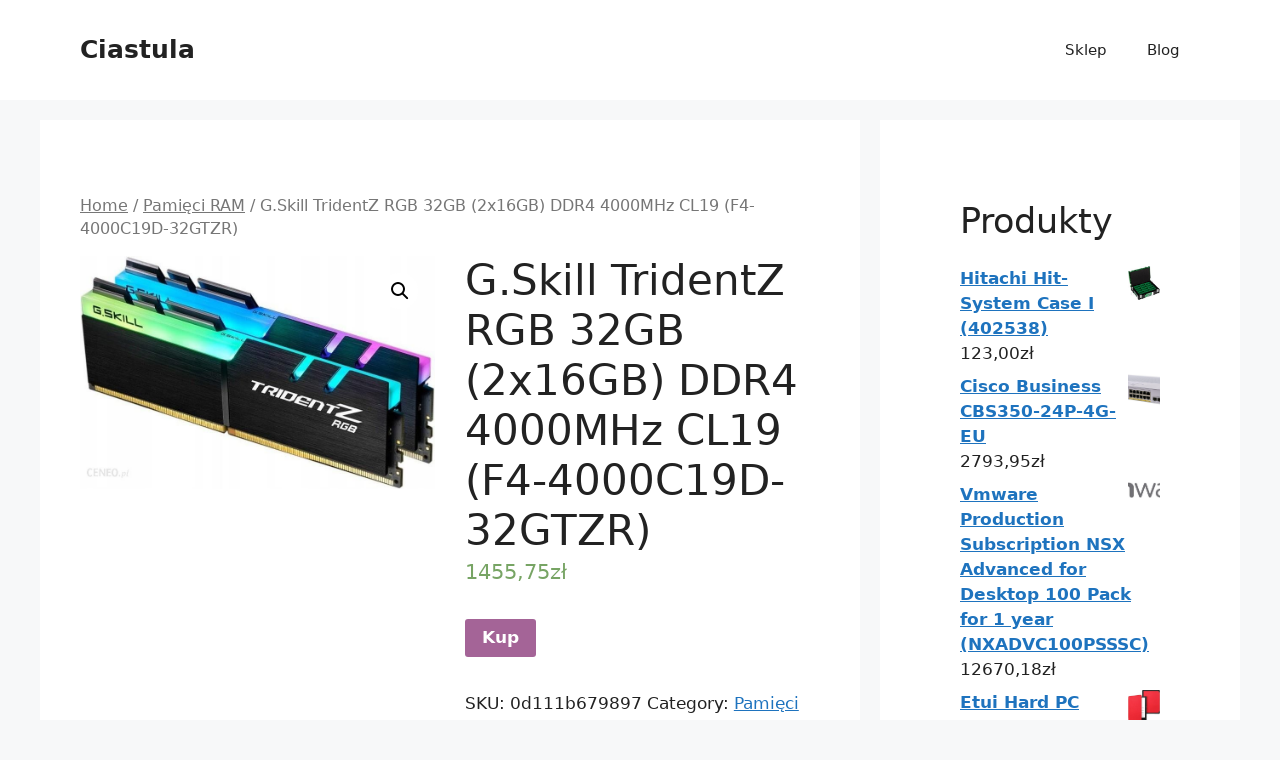

--- FILE ---
content_type: text/html; charset=UTF-8
request_url: https://ciastula.pl/produkt/g-skill-tridentz-rgb-32gb-2x16gb-ddr4-4000mhz-cl19-f4-4000c19d-32gtzr/
body_size: 16100
content:
<!DOCTYPE html>
<html lang="pl-PL">
<head>
	<meta charset="UTF-8">
	<link rel="profile" href="https://gmpg.org/xfn/11">
	<title>G.Skill TridentZ RGB 32GB (2x16GB) DDR4 4000MHz CL19 (F4-4000C19D-32GTZR) &#8211; Ciastula</title>
<meta name='robots' content='max-image-preview:large' />
<meta name="viewport" content="width=device-width, initial-scale=1"><link rel="alternate" type="application/rss+xml" title="Ciastula &raquo; Kanał z wpisami" href="https://ciastula.pl/feed/" />
<link rel="alternate" type="application/rss+xml" title="Ciastula &raquo; Kanał z komentarzami" href="https://ciastula.pl/comments/feed/" />
<link rel="alternate" type="application/rss+xml" title="Ciastula &raquo; G.Skill TridentZ RGB 32GB (2x16GB) DDR4 4000MHz CL19 (F4-4000C19D-32GTZR) Kanał z komentarzami" href="https://ciastula.pl/produkt/g-skill-tridentz-rgb-32gb-2x16gb-ddr4-4000mhz-cl19-f4-4000c19d-32gtzr/feed/" />
<link rel="alternate" title="oEmbed (JSON)" type="application/json+oembed" href="https://ciastula.pl/wp-json/oembed/1.0/embed?url=https%3A%2F%2Fciastula.pl%2Fprodukt%2Fg-skill-tridentz-rgb-32gb-2x16gb-ddr4-4000mhz-cl19-f4-4000c19d-32gtzr%2F" />
<link rel="alternate" title="oEmbed (XML)" type="text/xml+oembed" href="https://ciastula.pl/wp-json/oembed/1.0/embed?url=https%3A%2F%2Fciastula.pl%2Fprodukt%2Fg-skill-tridentz-rgb-32gb-2x16gb-ddr4-4000mhz-cl19-f4-4000c19d-32gtzr%2F&#038;format=xml" />
<style id='wp-img-auto-sizes-contain-inline-css'>
img:is([sizes=auto i],[sizes^="auto," i]){contain-intrinsic-size:3000px 1500px}
/*# sourceURL=wp-img-auto-sizes-contain-inline-css */
</style>
<style id='wp-emoji-styles-inline-css'>

	img.wp-smiley, img.emoji {
		display: inline !important;
		border: none !important;
		box-shadow: none !important;
		height: 1em !important;
		width: 1em !important;
		margin: 0 0.07em !important;
		vertical-align: -0.1em !important;
		background: none !important;
		padding: 0 !important;
	}
/*# sourceURL=wp-emoji-styles-inline-css */
</style>
<style id='wp-block-library-inline-css'>
:root{--wp-block-synced-color:#7a00df;--wp-block-synced-color--rgb:122,0,223;--wp-bound-block-color:var(--wp-block-synced-color);--wp-editor-canvas-background:#ddd;--wp-admin-theme-color:#007cba;--wp-admin-theme-color--rgb:0,124,186;--wp-admin-theme-color-darker-10:#006ba1;--wp-admin-theme-color-darker-10--rgb:0,107,160.5;--wp-admin-theme-color-darker-20:#005a87;--wp-admin-theme-color-darker-20--rgb:0,90,135;--wp-admin-border-width-focus:2px}@media (min-resolution:192dpi){:root{--wp-admin-border-width-focus:1.5px}}.wp-element-button{cursor:pointer}:root .has-very-light-gray-background-color{background-color:#eee}:root .has-very-dark-gray-background-color{background-color:#313131}:root .has-very-light-gray-color{color:#eee}:root .has-very-dark-gray-color{color:#313131}:root .has-vivid-green-cyan-to-vivid-cyan-blue-gradient-background{background:linear-gradient(135deg,#00d084,#0693e3)}:root .has-purple-crush-gradient-background{background:linear-gradient(135deg,#34e2e4,#4721fb 50%,#ab1dfe)}:root .has-hazy-dawn-gradient-background{background:linear-gradient(135deg,#faaca8,#dad0ec)}:root .has-subdued-olive-gradient-background{background:linear-gradient(135deg,#fafae1,#67a671)}:root .has-atomic-cream-gradient-background{background:linear-gradient(135deg,#fdd79a,#004a59)}:root .has-nightshade-gradient-background{background:linear-gradient(135deg,#330968,#31cdcf)}:root .has-midnight-gradient-background{background:linear-gradient(135deg,#020381,#2874fc)}:root{--wp--preset--font-size--normal:16px;--wp--preset--font-size--huge:42px}.has-regular-font-size{font-size:1em}.has-larger-font-size{font-size:2.625em}.has-normal-font-size{font-size:var(--wp--preset--font-size--normal)}.has-huge-font-size{font-size:var(--wp--preset--font-size--huge)}.has-text-align-center{text-align:center}.has-text-align-left{text-align:left}.has-text-align-right{text-align:right}.has-fit-text{white-space:nowrap!important}#end-resizable-editor-section{display:none}.aligncenter{clear:both}.items-justified-left{justify-content:flex-start}.items-justified-center{justify-content:center}.items-justified-right{justify-content:flex-end}.items-justified-space-between{justify-content:space-between}.screen-reader-text{border:0;clip-path:inset(50%);height:1px;margin:-1px;overflow:hidden;padding:0;position:absolute;width:1px;word-wrap:normal!important}.screen-reader-text:focus{background-color:#ddd;clip-path:none;color:#444;display:block;font-size:1em;height:auto;left:5px;line-height:normal;padding:15px 23px 14px;text-decoration:none;top:5px;width:auto;z-index:100000}html :where(.has-border-color){border-style:solid}html :where([style*=border-top-color]){border-top-style:solid}html :where([style*=border-right-color]){border-right-style:solid}html :where([style*=border-bottom-color]){border-bottom-style:solid}html :where([style*=border-left-color]){border-left-style:solid}html :where([style*=border-width]){border-style:solid}html :where([style*=border-top-width]){border-top-style:solid}html :where([style*=border-right-width]){border-right-style:solid}html :where([style*=border-bottom-width]){border-bottom-style:solid}html :where([style*=border-left-width]){border-left-style:solid}html :where(img[class*=wp-image-]){height:auto;max-width:100%}:where(figure){margin:0 0 1em}html :where(.is-position-sticky){--wp-admin--admin-bar--position-offset:var(--wp-admin--admin-bar--height,0px)}@media screen and (max-width:600px){html :where(.is-position-sticky){--wp-admin--admin-bar--position-offset:0px}}

/*# sourceURL=wp-block-library-inline-css */
</style><style id='wp-block-group-inline-css'>
.wp-block-group{box-sizing:border-box}:where(.wp-block-group.wp-block-group-is-layout-constrained){position:relative}
/*# sourceURL=https://ciastula.pl/wp-includes/blocks/group/style.min.css */
</style>
<style id='global-styles-inline-css'>
:root{--wp--preset--aspect-ratio--square: 1;--wp--preset--aspect-ratio--4-3: 4/3;--wp--preset--aspect-ratio--3-4: 3/4;--wp--preset--aspect-ratio--3-2: 3/2;--wp--preset--aspect-ratio--2-3: 2/3;--wp--preset--aspect-ratio--16-9: 16/9;--wp--preset--aspect-ratio--9-16: 9/16;--wp--preset--color--black: #000000;--wp--preset--color--cyan-bluish-gray: #abb8c3;--wp--preset--color--white: #ffffff;--wp--preset--color--pale-pink: #f78da7;--wp--preset--color--vivid-red: #cf2e2e;--wp--preset--color--luminous-vivid-orange: #ff6900;--wp--preset--color--luminous-vivid-amber: #fcb900;--wp--preset--color--light-green-cyan: #7bdcb5;--wp--preset--color--vivid-green-cyan: #00d084;--wp--preset--color--pale-cyan-blue: #8ed1fc;--wp--preset--color--vivid-cyan-blue: #0693e3;--wp--preset--color--vivid-purple: #9b51e0;--wp--preset--color--contrast: var(--contrast);--wp--preset--color--contrast-2: var(--contrast-2);--wp--preset--color--contrast-3: var(--contrast-3);--wp--preset--color--base: var(--base);--wp--preset--color--base-2: var(--base-2);--wp--preset--color--base-3: var(--base-3);--wp--preset--color--accent: var(--accent);--wp--preset--gradient--vivid-cyan-blue-to-vivid-purple: linear-gradient(135deg,rgb(6,147,227) 0%,rgb(155,81,224) 100%);--wp--preset--gradient--light-green-cyan-to-vivid-green-cyan: linear-gradient(135deg,rgb(122,220,180) 0%,rgb(0,208,130) 100%);--wp--preset--gradient--luminous-vivid-amber-to-luminous-vivid-orange: linear-gradient(135deg,rgb(252,185,0) 0%,rgb(255,105,0) 100%);--wp--preset--gradient--luminous-vivid-orange-to-vivid-red: linear-gradient(135deg,rgb(255,105,0) 0%,rgb(207,46,46) 100%);--wp--preset--gradient--very-light-gray-to-cyan-bluish-gray: linear-gradient(135deg,rgb(238,238,238) 0%,rgb(169,184,195) 100%);--wp--preset--gradient--cool-to-warm-spectrum: linear-gradient(135deg,rgb(74,234,220) 0%,rgb(151,120,209) 20%,rgb(207,42,186) 40%,rgb(238,44,130) 60%,rgb(251,105,98) 80%,rgb(254,248,76) 100%);--wp--preset--gradient--blush-light-purple: linear-gradient(135deg,rgb(255,206,236) 0%,rgb(152,150,240) 100%);--wp--preset--gradient--blush-bordeaux: linear-gradient(135deg,rgb(254,205,165) 0%,rgb(254,45,45) 50%,rgb(107,0,62) 100%);--wp--preset--gradient--luminous-dusk: linear-gradient(135deg,rgb(255,203,112) 0%,rgb(199,81,192) 50%,rgb(65,88,208) 100%);--wp--preset--gradient--pale-ocean: linear-gradient(135deg,rgb(255,245,203) 0%,rgb(182,227,212) 50%,rgb(51,167,181) 100%);--wp--preset--gradient--electric-grass: linear-gradient(135deg,rgb(202,248,128) 0%,rgb(113,206,126) 100%);--wp--preset--gradient--midnight: linear-gradient(135deg,rgb(2,3,129) 0%,rgb(40,116,252) 100%);--wp--preset--font-size--small: 13px;--wp--preset--font-size--medium: 20px;--wp--preset--font-size--large: 36px;--wp--preset--font-size--x-large: 42px;--wp--preset--spacing--20: 0.44rem;--wp--preset--spacing--30: 0.67rem;--wp--preset--spacing--40: 1rem;--wp--preset--spacing--50: 1.5rem;--wp--preset--spacing--60: 2.25rem;--wp--preset--spacing--70: 3.38rem;--wp--preset--spacing--80: 5.06rem;--wp--preset--shadow--natural: 6px 6px 9px rgba(0, 0, 0, 0.2);--wp--preset--shadow--deep: 12px 12px 50px rgba(0, 0, 0, 0.4);--wp--preset--shadow--sharp: 6px 6px 0px rgba(0, 0, 0, 0.2);--wp--preset--shadow--outlined: 6px 6px 0px -3px rgb(255, 255, 255), 6px 6px rgb(0, 0, 0);--wp--preset--shadow--crisp: 6px 6px 0px rgb(0, 0, 0);}:where(.is-layout-flex){gap: 0.5em;}:where(.is-layout-grid){gap: 0.5em;}body .is-layout-flex{display: flex;}.is-layout-flex{flex-wrap: wrap;align-items: center;}.is-layout-flex > :is(*, div){margin: 0;}body .is-layout-grid{display: grid;}.is-layout-grid > :is(*, div){margin: 0;}:where(.wp-block-columns.is-layout-flex){gap: 2em;}:where(.wp-block-columns.is-layout-grid){gap: 2em;}:where(.wp-block-post-template.is-layout-flex){gap: 1.25em;}:where(.wp-block-post-template.is-layout-grid){gap: 1.25em;}.has-black-color{color: var(--wp--preset--color--black) !important;}.has-cyan-bluish-gray-color{color: var(--wp--preset--color--cyan-bluish-gray) !important;}.has-white-color{color: var(--wp--preset--color--white) !important;}.has-pale-pink-color{color: var(--wp--preset--color--pale-pink) !important;}.has-vivid-red-color{color: var(--wp--preset--color--vivid-red) !important;}.has-luminous-vivid-orange-color{color: var(--wp--preset--color--luminous-vivid-orange) !important;}.has-luminous-vivid-amber-color{color: var(--wp--preset--color--luminous-vivid-amber) !important;}.has-light-green-cyan-color{color: var(--wp--preset--color--light-green-cyan) !important;}.has-vivid-green-cyan-color{color: var(--wp--preset--color--vivid-green-cyan) !important;}.has-pale-cyan-blue-color{color: var(--wp--preset--color--pale-cyan-blue) !important;}.has-vivid-cyan-blue-color{color: var(--wp--preset--color--vivid-cyan-blue) !important;}.has-vivid-purple-color{color: var(--wp--preset--color--vivid-purple) !important;}.has-black-background-color{background-color: var(--wp--preset--color--black) !important;}.has-cyan-bluish-gray-background-color{background-color: var(--wp--preset--color--cyan-bluish-gray) !important;}.has-white-background-color{background-color: var(--wp--preset--color--white) !important;}.has-pale-pink-background-color{background-color: var(--wp--preset--color--pale-pink) !important;}.has-vivid-red-background-color{background-color: var(--wp--preset--color--vivid-red) !important;}.has-luminous-vivid-orange-background-color{background-color: var(--wp--preset--color--luminous-vivid-orange) !important;}.has-luminous-vivid-amber-background-color{background-color: var(--wp--preset--color--luminous-vivid-amber) !important;}.has-light-green-cyan-background-color{background-color: var(--wp--preset--color--light-green-cyan) !important;}.has-vivid-green-cyan-background-color{background-color: var(--wp--preset--color--vivid-green-cyan) !important;}.has-pale-cyan-blue-background-color{background-color: var(--wp--preset--color--pale-cyan-blue) !important;}.has-vivid-cyan-blue-background-color{background-color: var(--wp--preset--color--vivid-cyan-blue) !important;}.has-vivid-purple-background-color{background-color: var(--wp--preset--color--vivid-purple) !important;}.has-black-border-color{border-color: var(--wp--preset--color--black) !important;}.has-cyan-bluish-gray-border-color{border-color: var(--wp--preset--color--cyan-bluish-gray) !important;}.has-white-border-color{border-color: var(--wp--preset--color--white) !important;}.has-pale-pink-border-color{border-color: var(--wp--preset--color--pale-pink) !important;}.has-vivid-red-border-color{border-color: var(--wp--preset--color--vivid-red) !important;}.has-luminous-vivid-orange-border-color{border-color: var(--wp--preset--color--luminous-vivid-orange) !important;}.has-luminous-vivid-amber-border-color{border-color: var(--wp--preset--color--luminous-vivid-amber) !important;}.has-light-green-cyan-border-color{border-color: var(--wp--preset--color--light-green-cyan) !important;}.has-vivid-green-cyan-border-color{border-color: var(--wp--preset--color--vivid-green-cyan) !important;}.has-pale-cyan-blue-border-color{border-color: var(--wp--preset--color--pale-cyan-blue) !important;}.has-vivid-cyan-blue-border-color{border-color: var(--wp--preset--color--vivid-cyan-blue) !important;}.has-vivid-purple-border-color{border-color: var(--wp--preset--color--vivid-purple) !important;}.has-vivid-cyan-blue-to-vivid-purple-gradient-background{background: var(--wp--preset--gradient--vivid-cyan-blue-to-vivid-purple) !important;}.has-light-green-cyan-to-vivid-green-cyan-gradient-background{background: var(--wp--preset--gradient--light-green-cyan-to-vivid-green-cyan) !important;}.has-luminous-vivid-amber-to-luminous-vivid-orange-gradient-background{background: var(--wp--preset--gradient--luminous-vivid-amber-to-luminous-vivid-orange) !important;}.has-luminous-vivid-orange-to-vivid-red-gradient-background{background: var(--wp--preset--gradient--luminous-vivid-orange-to-vivid-red) !important;}.has-very-light-gray-to-cyan-bluish-gray-gradient-background{background: var(--wp--preset--gradient--very-light-gray-to-cyan-bluish-gray) !important;}.has-cool-to-warm-spectrum-gradient-background{background: var(--wp--preset--gradient--cool-to-warm-spectrum) !important;}.has-blush-light-purple-gradient-background{background: var(--wp--preset--gradient--blush-light-purple) !important;}.has-blush-bordeaux-gradient-background{background: var(--wp--preset--gradient--blush-bordeaux) !important;}.has-luminous-dusk-gradient-background{background: var(--wp--preset--gradient--luminous-dusk) !important;}.has-pale-ocean-gradient-background{background: var(--wp--preset--gradient--pale-ocean) !important;}.has-electric-grass-gradient-background{background: var(--wp--preset--gradient--electric-grass) !important;}.has-midnight-gradient-background{background: var(--wp--preset--gradient--midnight) !important;}.has-small-font-size{font-size: var(--wp--preset--font-size--small) !important;}.has-medium-font-size{font-size: var(--wp--preset--font-size--medium) !important;}.has-large-font-size{font-size: var(--wp--preset--font-size--large) !important;}.has-x-large-font-size{font-size: var(--wp--preset--font-size--x-large) !important;}
/*# sourceURL=global-styles-inline-css */
</style>

<style id='classic-theme-styles-inline-css'>
/*! This file is auto-generated */
.wp-block-button__link{color:#fff;background-color:#32373c;border-radius:9999px;box-shadow:none;text-decoration:none;padding:calc(.667em + 2px) calc(1.333em + 2px);font-size:1.125em}.wp-block-file__button{background:#32373c;color:#fff;text-decoration:none}
/*# sourceURL=/wp-includes/css/classic-themes.min.css */
</style>
<link rel='stylesheet' id='photoswipe-css' href='https://ciastula.pl/wp-content/plugins/woocommerce/assets/css/photoswipe/photoswipe.min.css?ver=6.4.1' media='all' />
<link rel='stylesheet' id='photoswipe-default-skin-css' href='https://ciastula.pl/wp-content/plugins/woocommerce/assets/css/photoswipe/default-skin/default-skin.min.css?ver=6.4.1' media='all' />
<link rel='stylesheet' id='woocommerce-layout-css' href='https://ciastula.pl/wp-content/plugins/woocommerce/assets/css/woocommerce-layout.css?ver=6.4.1' media='all' />
<link rel='stylesheet' id='woocommerce-smallscreen-css' href='https://ciastula.pl/wp-content/plugins/woocommerce/assets/css/woocommerce-smallscreen.css?ver=6.4.1' media='only screen and (max-width: 768px)' />
<link rel='stylesheet' id='woocommerce-general-css' href='https://ciastula.pl/wp-content/plugins/woocommerce/assets/css/woocommerce.css?ver=6.4.1' media='all' />
<style id='woocommerce-general-inline-css'>
.woocommerce .page-header-image-single {display: none;}.woocommerce .entry-content,.woocommerce .product .entry-summary {margin-top: 0;}.related.products {clear: both;}.checkout-subscribe-prompt.clear {visibility: visible;height: initial;width: initial;}@media (max-width:768px) {.woocommerce .woocommerce-ordering,.woocommerce-page .woocommerce-ordering {float: none;}.woocommerce .woocommerce-ordering select {max-width: 100%;}.woocommerce ul.products li.product,.woocommerce-page ul.products li.product,.woocommerce-page[class*=columns-] ul.products li.product,.woocommerce[class*=columns-] ul.products li.product {width: 100%;float: none;}}
/*# sourceURL=woocommerce-general-inline-css */
</style>
<style id='woocommerce-inline-inline-css'>
.woocommerce form .form-row .required { visibility: visible; }
/*# sourceURL=woocommerce-inline-inline-css */
</style>
<link rel='stylesheet' id='generate-style-css' href='https://ciastula.pl/wp-content/themes/generatepress/assets/css/main.min.css?ver=3.1.3' media='all' />
<style id='generate-style-inline-css'>
body{background-color:var(--base-2);color:var(--contrast);}a{color:var(--accent);}a{text-decoration:underline;}.entry-title a, .site-branding a, a.button, .wp-block-button__link, .main-navigation a{text-decoration:none;}a:hover, a:focus, a:active{color:var(--contrast);}.wp-block-group__inner-container{max-width:1200px;margin-left:auto;margin-right:auto;}:root{--contrast:#222222;--contrast-2:#575760;--contrast-3:#b2b2be;--base:#f0f0f0;--base-2:#f7f8f9;--base-3:#ffffff;--accent:#1e73be;}.has-contrast-color{color:#222222;}.has-contrast-background-color{background-color:#222222;}.has-contrast-2-color{color:#575760;}.has-contrast-2-background-color{background-color:#575760;}.has-contrast-3-color{color:#b2b2be;}.has-contrast-3-background-color{background-color:#b2b2be;}.has-base-color{color:#f0f0f0;}.has-base-background-color{background-color:#f0f0f0;}.has-base-2-color{color:#f7f8f9;}.has-base-2-background-color{background-color:#f7f8f9;}.has-base-3-color{color:#ffffff;}.has-base-3-background-color{background-color:#ffffff;}.has-accent-color{color:#1e73be;}.has-accent-background-color{background-color:#1e73be;}.top-bar{background-color:#636363;color:#ffffff;}.top-bar a{color:#ffffff;}.top-bar a:hover{color:#303030;}.site-header{background-color:var(--base-3);}.main-title a,.main-title a:hover{color:var(--contrast);}.site-description{color:var(--contrast-2);}.mobile-menu-control-wrapper .menu-toggle,.mobile-menu-control-wrapper .menu-toggle:hover,.mobile-menu-control-wrapper .menu-toggle:focus,.has-inline-mobile-toggle #site-navigation.toggled{background-color:rgba(0, 0, 0, 0.02);}.main-navigation,.main-navigation ul ul{background-color:var(--base-3);}.main-navigation .main-nav ul li a, .main-navigation .menu-toggle, .main-navigation .menu-bar-items{color:var(--contrast);}.main-navigation .main-nav ul li:not([class*="current-menu-"]):hover > a, .main-navigation .main-nav ul li:not([class*="current-menu-"]):focus > a, .main-navigation .main-nav ul li.sfHover:not([class*="current-menu-"]) > a, .main-navigation .menu-bar-item:hover > a, .main-navigation .menu-bar-item.sfHover > a{color:var(--accent);}button.menu-toggle:hover,button.menu-toggle:focus{color:var(--contrast);}.main-navigation .main-nav ul li[class*="current-menu-"] > a{color:var(--accent);}.navigation-search input[type="search"],.navigation-search input[type="search"]:active, .navigation-search input[type="search"]:focus, .main-navigation .main-nav ul li.search-item.active > a, .main-navigation .menu-bar-items .search-item.active > a{color:var(--accent);}.main-navigation ul ul{background-color:var(--base);}.separate-containers .inside-article, .separate-containers .comments-area, .separate-containers .page-header, .one-container .container, .separate-containers .paging-navigation, .inside-page-header{background-color:var(--base-3);}.entry-title a{color:var(--contrast);}.entry-title a:hover{color:var(--contrast-2);}.entry-meta{color:var(--contrast-2);}.sidebar .widget{background-color:var(--base-3);}.footer-widgets{background-color:var(--base-3);}.site-info{background-color:var(--base-3);}input[type="text"],input[type="email"],input[type="url"],input[type="password"],input[type="search"],input[type="tel"],input[type="number"],textarea,select{color:var(--contrast);background-color:var(--base-2);border-color:var(--base);}input[type="text"]:focus,input[type="email"]:focus,input[type="url"]:focus,input[type="password"]:focus,input[type="search"]:focus,input[type="tel"]:focus,input[type="number"]:focus,textarea:focus,select:focus{color:var(--contrast);background-color:var(--base-2);border-color:var(--contrast-3);}button,html input[type="button"],input[type="reset"],input[type="submit"],a.button,a.wp-block-button__link:not(.has-background){color:#ffffff;background-color:#55555e;}button:hover,html input[type="button"]:hover,input[type="reset"]:hover,input[type="submit"]:hover,a.button:hover,button:focus,html input[type="button"]:focus,input[type="reset"]:focus,input[type="submit"]:focus,a.button:focus,a.wp-block-button__link:not(.has-background):active,a.wp-block-button__link:not(.has-background):focus,a.wp-block-button__link:not(.has-background):hover{color:#ffffff;background-color:#3f4047;}a.generate-back-to-top{background-color:rgba( 0,0,0,0.4 );color:#ffffff;}a.generate-back-to-top:hover,a.generate-back-to-top:focus{background-color:rgba( 0,0,0,0.6 );color:#ffffff;}@media (max-width:768px){.main-navigation .menu-bar-item:hover > a, .main-navigation .menu-bar-item.sfHover > a{background:none;color:var(--contrast);}}.nav-below-header .main-navigation .inside-navigation.grid-container, .nav-above-header .main-navigation .inside-navigation.grid-container{padding:0px 20px 0px 20px;}.site-main .wp-block-group__inner-container{padding:40px;}.separate-containers .paging-navigation{padding-top:20px;padding-bottom:20px;}.entry-content .alignwide, body:not(.no-sidebar) .entry-content .alignfull{margin-left:-40px;width:calc(100% + 80px);max-width:calc(100% + 80px);}.rtl .menu-item-has-children .dropdown-menu-toggle{padding-left:20px;}.rtl .main-navigation .main-nav ul li.menu-item-has-children > a{padding-right:20px;}@media (max-width:768px){.separate-containers .inside-article, .separate-containers .comments-area, .separate-containers .page-header, .separate-containers .paging-navigation, .one-container .site-content, .inside-page-header{padding:30px;}.site-main .wp-block-group__inner-container{padding:30px;}.inside-top-bar{padding-right:30px;padding-left:30px;}.inside-header{padding-right:30px;padding-left:30px;}.widget-area .widget{padding-top:30px;padding-right:30px;padding-bottom:30px;padding-left:30px;}.footer-widgets-container{padding-top:30px;padding-right:30px;padding-bottom:30px;padding-left:30px;}.inside-site-info{padding-right:30px;padding-left:30px;}.entry-content .alignwide, body:not(.no-sidebar) .entry-content .alignfull{margin-left:-30px;width:calc(100% + 60px);max-width:calc(100% + 60px);}.one-container .site-main .paging-navigation{margin-bottom:20px;}}/* End cached CSS */.is-right-sidebar{width:30%;}.is-left-sidebar{width:30%;}.site-content .content-area{width:70%;}@media (max-width:768px){.main-navigation .menu-toggle,.sidebar-nav-mobile:not(#sticky-placeholder){display:block;}.main-navigation ul,.gen-sidebar-nav,.main-navigation:not(.slideout-navigation):not(.toggled) .main-nav > ul,.has-inline-mobile-toggle #site-navigation .inside-navigation > *:not(.navigation-search):not(.main-nav){display:none;}.nav-align-right .inside-navigation,.nav-align-center .inside-navigation{justify-content:space-between;}.has-inline-mobile-toggle .mobile-menu-control-wrapper{display:flex;flex-wrap:wrap;}.has-inline-mobile-toggle .inside-header{flex-direction:row;text-align:left;flex-wrap:wrap;}.has-inline-mobile-toggle .header-widget,.has-inline-mobile-toggle #site-navigation{flex-basis:100%;}.nav-float-left .has-inline-mobile-toggle #site-navigation{order:10;}}
/*# sourceURL=generate-style-inline-css */
</style>
<script src="https://ciastula.pl/wp-includes/js/jquery/jquery.min.js?ver=3.7.1" id="jquery-core-js"></script>
<script src="https://ciastula.pl/wp-includes/js/jquery/jquery-migrate.min.js?ver=3.4.1" id="jquery-migrate-js"></script>
<link rel="https://api.w.org/" href="https://ciastula.pl/wp-json/" /><link rel="alternate" title="JSON" type="application/json" href="https://ciastula.pl/wp-json/wp/v2/product/4149" /><link rel="EditURI" type="application/rsd+xml" title="RSD" href="https://ciastula.pl/xmlrpc.php?rsd" />
<meta name="generator" content="WordPress 6.9" />
<meta name="generator" content="WooCommerce 6.4.1" />
<link rel="canonical" href="https://ciastula.pl/produkt/g-skill-tridentz-rgb-32gb-2x16gb-ddr4-4000mhz-cl19-f4-4000c19d-32gtzr/" />
<link rel='shortlink' href='https://ciastula.pl/?p=4149' />
<link rel="pingback" href="https://ciastula.pl/xmlrpc.php">
	<noscript><style>.woocommerce-product-gallery{ opacity: 1 !important; }</style></noscript>
			<style id="wp-custom-css">
			.woocommerce ul.products li.product a img {
    height: 230px;
    object-fit: contain;
}

.woocommerce ul.products li.product .woocommerce-loop-product__title {
    height: 90px;
    overflow: hidden;
}		</style>
		</head>

<body class="wp-singular product-template-default single single-product postid-4149 wp-embed-responsive wp-theme-generatepress theme-generatepress woocommerce woocommerce-page woocommerce-no-js right-sidebar nav-float-right separate-containers header-aligned-left dropdown-hover featured-image-active" itemtype="https://schema.org/Blog" itemscope>
	<a class="screen-reader-text skip-link" href="#content" title="Przejdź do treści">Przejdź do treści</a>		<header class="site-header has-inline-mobile-toggle" id="masthead" aria-label="Site"  itemtype="https://schema.org/WPHeader" itemscope>
			<div class="inside-header grid-container">
				<div class="site-branding">
						<p class="main-title" itemprop="headline">
					<a href="https://ciastula.pl/" rel="home">
						Ciastula
					</a>
				</p>
						
					</div>	<nav class="main-navigation mobile-menu-control-wrapper" id="mobile-menu-control-wrapper" aria-label="Mobile Toggle">
				<button data-nav="site-navigation" class="menu-toggle" aria-controls="primary-menu" aria-expanded="false">
			<span class="gp-icon icon-menu-bars"><svg viewBox="0 0 512 512" aria-hidden="true" xmlns="http://www.w3.org/2000/svg" width="1em" height="1em"><path d="M0 96c0-13.255 10.745-24 24-24h464c13.255 0 24 10.745 24 24s-10.745 24-24 24H24c-13.255 0-24-10.745-24-24zm0 160c0-13.255 10.745-24 24-24h464c13.255 0 24 10.745 24 24s-10.745 24-24 24H24c-13.255 0-24-10.745-24-24zm0 160c0-13.255 10.745-24 24-24h464c13.255 0 24 10.745 24 24s-10.745 24-24 24H24c-13.255 0-24-10.745-24-24z" /></svg><svg viewBox="0 0 512 512" aria-hidden="true" xmlns="http://www.w3.org/2000/svg" width="1em" height="1em"><path d="M71.029 71.029c9.373-9.372 24.569-9.372 33.942 0L256 222.059l151.029-151.03c9.373-9.372 24.569-9.372 33.942 0 9.372 9.373 9.372 24.569 0 33.942L289.941 256l151.03 151.029c9.372 9.373 9.372 24.569 0 33.942-9.373 9.372-24.569 9.372-33.942 0L256 289.941l-151.029 151.03c-9.373 9.372-24.569 9.372-33.942 0-9.372-9.373-9.372-24.569 0-33.942L222.059 256 71.029 104.971c-9.372-9.373-9.372-24.569 0-33.942z" /></svg></span><span class="screen-reader-text">Menu</span>		</button>
	</nav>
			<nav class="main-navigation sub-menu-right" id="site-navigation" aria-label="Primary"  itemtype="https://schema.org/SiteNavigationElement" itemscope>
			<div class="inside-navigation grid-container">
								<button class="menu-toggle" aria-controls="primary-menu" aria-expanded="false">
					<span class="gp-icon icon-menu-bars"><svg viewBox="0 0 512 512" aria-hidden="true" xmlns="http://www.w3.org/2000/svg" width="1em" height="1em"><path d="M0 96c0-13.255 10.745-24 24-24h464c13.255 0 24 10.745 24 24s-10.745 24-24 24H24c-13.255 0-24-10.745-24-24zm0 160c0-13.255 10.745-24 24-24h464c13.255 0 24 10.745 24 24s-10.745 24-24 24H24c-13.255 0-24-10.745-24-24zm0 160c0-13.255 10.745-24 24-24h464c13.255 0 24 10.745 24 24s-10.745 24-24 24H24c-13.255 0-24-10.745-24-24z" /></svg><svg viewBox="0 0 512 512" aria-hidden="true" xmlns="http://www.w3.org/2000/svg" width="1em" height="1em"><path d="M71.029 71.029c9.373-9.372 24.569-9.372 33.942 0L256 222.059l151.029-151.03c9.373-9.372 24.569-9.372 33.942 0 9.372 9.373 9.372 24.569 0 33.942L289.941 256l151.03 151.029c9.372 9.373 9.372 24.569 0 33.942-9.373 9.372-24.569 9.372-33.942 0L256 289.941l-151.029 151.03c-9.373 9.372-24.569 9.372-33.942 0-9.372-9.373-9.372-24.569 0-33.942L222.059 256 71.029 104.971c-9.372-9.373-9.372-24.569 0-33.942z" /></svg></span><span class="mobile-menu">Menu</span>				</button>
				<div id="primary-menu" class="main-nav"><ul id="menu-menu" class=" menu sf-menu"><li id="menu-item-9895" class="menu-item menu-item-type-post_type menu-item-object-page menu-item-home current_page_parent menu-item-9895"><a href="https://ciastula.pl/">Sklep</a></li>
<li id="menu-item-9896" class="menu-item menu-item-type-post_type menu-item-object-page menu-item-9896"><a href="https://ciastula.pl/blog/">Blog</a></li>
</ul></div>			</div>
		</nav>
					</div>
		</header>
		
	<div class="site grid-container container hfeed" id="page">
				<div class="site-content" id="content">
			
			<div class="content-area" id="primary">
			<main class="site-main" id="main">
								<article id="post-4149" class="post-4149 product type-product status-publish has-post-thumbnail product_cat-pamieci-ram product_tag-cortana product_tag-kopanie-kryptowalut-2021 product_tag-koparka-bitcoina product_tag-ubuntu-lts product_tag-windows-11-opinie first instock product-type-external" itemtype="https://schema.org/CreativeWork" itemscope>
					<div class="inside-article">
								<div class="featured-image page-header-image-single grid-container grid-parent">
			<img width="833" height="548" src="https://ciastula.pl/wp-content/uploads/2022/06/i-g-skill-tridentz-rgb-32gb-2x16gb-ddr4-4000mhz-cl19-f4-4000c19d-32gtzr.jpg" class="attachment-full size-full wp-post-image" alt="" itemprop="image" decoding="async" fetchpriority="high" srcset="https://ciastula.pl/wp-content/uploads/2022/06/i-g-skill-tridentz-rgb-32gb-2x16gb-ddr4-4000mhz-cl19-f4-4000c19d-32gtzr.jpg 833w, https://ciastula.pl/wp-content/uploads/2022/06/i-g-skill-tridentz-rgb-32gb-2x16gb-ddr4-4000mhz-cl19-f4-4000c19d-32gtzr-300x197.jpg 300w, https://ciastula.pl/wp-content/uploads/2022/06/i-g-skill-tridentz-rgb-32gb-2x16gb-ddr4-4000mhz-cl19-f4-4000c19d-32gtzr-768x505.jpg 768w, https://ciastula.pl/wp-content/uploads/2022/06/i-g-skill-tridentz-rgb-32gb-2x16gb-ddr4-4000mhz-cl19-f4-4000c19d-32gtzr-600x395.jpg 600w" sizes="(max-width: 833px) 100vw, 833px" />		</div>
								<div class="entry-content" itemprop="text">
		<nav class="woocommerce-breadcrumb"><a href="https://ciastula.pl">Home</a>&nbsp;&#47;&nbsp;<a href="https://ciastula.pl/kategoria-produktu/pamieci-ram/">Pamięci RAM</a>&nbsp;&#47;&nbsp;G.Skill TridentZ RGB 32GB (2x16GB) DDR4 4000MHz CL19 (F4-4000C19D-32GTZR)</nav>
					
			<div class="woocommerce-notices-wrapper"></div><div id="product-4149" class="product type-product post-4149 status-publish instock product_cat-pamieci-ram product_tag-cortana product_tag-kopanie-kryptowalut-2021 product_tag-koparka-bitcoina product_tag-ubuntu-lts product_tag-windows-11-opinie has-post-thumbnail product-type-external">

	<div class="woocommerce-product-gallery woocommerce-product-gallery--with-images woocommerce-product-gallery--columns-4 images" data-columns="4" style="opacity: 0; transition: opacity .25s ease-in-out;">
	<figure class="woocommerce-product-gallery__wrapper">
		<div data-thumb="https://ciastula.pl/wp-content/uploads/2022/06/i-g-skill-tridentz-rgb-32gb-2x16gb-ddr4-4000mhz-cl19-f4-4000c19d-32gtzr-100x100.jpg" data-thumb-alt="" class="woocommerce-product-gallery__image"><a href="https://ciastula.pl/wp-content/uploads/2022/06/i-g-skill-tridentz-rgb-32gb-2x16gb-ddr4-4000mhz-cl19-f4-4000c19d-32gtzr.jpg"><img width="600" height="395" src="https://ciastula.pl/wp-content/uploads/2022/06/i-g-skill-tridentz-rgb-32gb-2x16gb-ddr4-4000mhz-cl19-f4-4000c19d-32gtzr-600x395.jpg" class="wp-post-image" alt="" title="i-g-skill-tridentz-rgb-32gb-2x16gb-ddr4-4000mhz-cl19-f4-4000c19d-32gtzr" data-caption="" data-src="https://ciastula.pl/wp-content/uploads/2022/06/i-g-skill-tridentz-rgb-32gb-2x16gb-ddr4-4000mhz-cl19-f4-4000c19d-32gtzr.jpg" data-large_image="https://ciastula.pl/wp-content/uploads/2022/06/i-g-skill-tridentz-rgb-32gb-2x16gb-ddr4-4000mhz-cl19-f4-4000c19d-32gtzr.jpg" data-large_image_width="833" data-large_image_height="548" decoding="async" srcset="https://ciastula.pl/wp-content/uploads/2022/06/i-g-skill-tridentz-rgb-32gb-2x16gb-ddr4-4000mhz-cl19-f4-4000c19d-32gtzr-600x395.jpg 600w, https://ciastula.pl/wp-content/uploads/2022/06/i-g-skill-tridentz-rgb-32gb-2x16gb-ddr4-4000mhz-cl19-f4-4000c19d-32gtzr-300x197.jpg 300w, https://ciastula.pl/wp-content/uploads/2022/06/i-g-skill-tridentz-rgb-32gb-2x16gb-ddr4-4000mhz-cl19-f4-4000c19d-32gtzr-768x505.jpg 768w, https://ciastula.pl/wp-content/uploads/2022/06/i-g-skill-tridentz-rgb-32gb-2x16gb-ddr4-4000mhz-cl19-f4-4000c19d-32gtzr.jpg 833w" sizes="(max-width: 600px) 100vw, 600px" /></a></div>	</figure>
</div>

	<div class="summary entry-summary">
		<h1 class="product_title entry-title">G.Skill TridentZ RGB 32GB (2x16GB) DDR4 4000MHz CL19 (F4-4000C19D-32GTZR)</h1><p class="price"><span class="woocommerce-Price-amount amount"><bdi>1455,75<span class="woocommerce-Price-currencySymbol">&#122;&#322;</span></bdi></span></p>

<form class="cart" action="https://ciastula.pl/2088" method="get">
	
	<button type="submit" class="single_add_to_cart_button button alt">Kup</button>

	
	</form>

<div class="product_meta">

	
	
		<span class="sku_wrapper">SKU: <span class="sku">0d111b679897</span></span>

	
	<span class="posted_in">Category: <a href="https://ciastula.pl/kategoria-produktu/pamieci-ram/" rel="tag">Pamięci RAM</a></span>
	<span class="tagged_as">Tags: <a href="https://ciastula.pl/tag-produktu/cortana/" rel="tag">cortana</a>, <a href="https://ciastula.pl/tag-produktu/kopanie-kryptowalut-2021/" rel="tag">kopanie kryptowalut 2021</a>, <a href="https://ciastula.pl/tag-produktu/koparka-bitcoina/" rel="tag">koparka bitcoina</a>, <a href="https://ciastula.pl/tag-produktu/ubuntu-lts/" rel="tag">ubuntu lts</a>, <a href="https://ciastula.pl/tag-produktu/windows-11-opinie/" rel="tag">windows 11 opinie</a></span>
	
</div>
	</div>

	
	<div class="woocommerce-tabs wc-tabs-wrapper">
		<ul class="tabs wc-tabs" role="tablist">
							<li class="description_tab" id="tab-title-description" role="tab" aria-controls="tab-description">
					<a href="#tab-description">
						Description					</a>
				</li>
					</ul>
					<div class="woocommerce-Tabs-panel woocommerce-Tabs-panel--description panel entry-content wc-tab" id="tab-description" role="tabpanel" aria-labelledby="tab-title-description">
				
	<h2>Description</h2>

<p>MikroTik ROUTERBOARDRBCAP2ND 12170Najważniejsze cechyPasmo 2,4 GHz2 wbudowane anteny (zysk 2 dBi)MIMO 2&#215;2 &#8211; przepustowość do 300 Mb/sWspółpraca z systemem CAPsMAN &#8211; centralne zarządzanie wieloma punktami dostępowymiMaksymalna moc nadawcza 22 dBmZasilanie PoE: pasywne lub 802.3af/at (napięcie 11 &#8211; 56 V)Do montażu na suficie, uchwyty znajdują się w zestawieSystem RouterOS, licencja Level 4 (WISP AP)Opis produktuRouterBOARD cAP 2nD to punkt dostępowy działający w paśmie 2,4 GHz. Jest to nowa wersja popularnego urządzenia cAP 2n, posiada wydajniejszy procesor, dwie wbudowane anteny (2 dBi) i wykorzystuje MIMO 2&#215;2, dzięki czemu może osiągnąć 300 Mb/s. Cechuje się niewielkimi rozmiarami, zaprojektowane zostało do montażu na suficie. Bardzo dobrze wtapia się w otoczenie, doskonale sprawdzi się w hotelach, lotniskach, centrach handlowych, dużych firmach itp. Współpracuje z systemem zarządzania MikroTik CAPsMAN pozwalającym na scentralizowane kontrolowanie podłączonych punktów dostępowych. Ta funkcjonalność umożliwia stworzenie sieci złożonej z wielu urządzeń cAP i jednoczesne pokrycie zasięgiem rozległych obszarów.Maksymalna moc nadawcza wynosi 22 dBm, oferowany produkt może być zasilany poprzez PoE pasywne lub 802.3at/af, zakres napicia wejściowego: 11 &#8211; 56 V. W zestawie dołączony jest odpowiedni zasilacz oraz PoE injector. Urządzenie posiada system RouterOS z licencją Level 4 (WISP AP). W skład zestawu wchodzi uchwyt do montażu na suficie.SpecyfikacjaRBcAP2nD: Procesor: Atheros QCA9533Taktowanie: 650 MHzPamięć RAM: 64 MB DDRInterfejs sieciowy: Jeden port fast Ethernet, 10/100 Mb/s Automatyczne krosowanie MDI/MDIXCzęstotliwość pracy: 2,4 GHzStandardy bezprzewodowe: 802.11 b/g/nMIMO: 2x2Anteny: 2 wbudowane anteny, zysk 2 dBiZasilanie: PoE: pasywne lub 802.3at/af 11 &#8211; 56 VMaksymalny pobór mocy: 4 WWymiary: 185&#215;31 mmDopuszczalna temperatura pracy: Od -20 do 70 st. CSystem operacyjny: RouterOS Licencja WISP AP, level 4Zawartość zestawu: Zasilacz 24 V, 0.38 A PoE injector Uchwyt do montażu na suficieWłaściwości transmisji bezprzewodowej: 802.11b/g: Moc Tx,Czułość Rx1 Mb/s: 22 dBm,-96 dBm11 Mb/s: 22 dBm,-89 dBm6 Mb/s: 20 dBm,-93 dBm54 Mb/s: 18 dBm,-74 dBm802.11n: Moc Tx,Czułość RxMCS0: 20 dBm,-93 dBmMCS7: 16 dBm,-71 dBmW skład zestawu wchodziMIKROTIK ROUTERBOARD RBCAP2ND (nr kat. 12170)GwarancjaFaktura VAT lub paragon fiskalny</p>
<p>Pozostałe urządzenia sieciowe</p>
<p>próba xp, ean128, spacja nierozdzielająca word, co to jest to, nip zus, plane9, shiba inu gdzie kupić</p>
<p>yyyyy</p>
			</div>
		
			</div>


	<section class="related products">

					<h2>Related products</h2>
				
		<ul class="products columns-4">

			
					<li class="product type-product post-1082 status-publish first instock product_cat-pamieci-ram product_tag-cena-etherium product_tag-hd-tune product_tag-internet-starlink product_tag-mp3-konwertuj product_tag-tlumacz-na-ukrainski has-post-thumbnail product-type-external">
	<a href="https://ciastula.pl/produkt/apacer-pamiec-ram-ddr3-1600-udimm-cl11-8gb-dl-08g2k-kam/" class="woocommerce-LoopProduct-link woocommerce-loop-product__link"><img width="300" height="143" src="https://ciastula.pl/wp-content/uploads/2022/06/i-apacer-pamiec-ram-ddr3-1600-udimm-cl11-8gb-dl-08g2k-kam-300x143.jpg" class="attachment-woocommerce_thumbnail size-woocommerce_thumbnail" alt="" decoding="async" /><h2 class="woocommerce-loop-product__title">Apacer Pamięć Ram Ddr3-1600 Udimm Cl11 8Gb (DL.08G2K.KAM)</h2>
	<span class="price"><span class="woocommerce-Price-amount amount"><bdi>129,00<span class="woocommerce-Price-currencySymbol">&#122;&#322;</span></bdi></span></span>
</a><a href="https://ciastula.pl/538" data-quantity="1" class="button product_type_external" data-product_id="1082" data-product_sku="c9f8545534ce" aria-label="Kup" rel="nofollow">Kup</a></li>

			
					<li class="product type-product post-2431 status-publish instock product_cat-pamieci-ram product_tag-globalna-awaria-microsoft-teams product_tag-kopanie-bitcoina product_tag-office-online product_tag-prognozy-bitcoin product_tag-program-do-nagrywania-ekranu-z-dzwiekiem has-post-thumbnail product-type-external">
	<a href="https://ciastula.pl/produkt/adata-premier-ddr5-4800-dimm-16gb-4800mhz/" class="woocommerce-LoopProduct-link woocommerce-loop-product__link"><img width="300" height="136" src="https://ciastula.pl/wp-content/uploads/2022/06/i-adata-premier-ddr5-4800-dimm-16gb-4800mhz-300x136.jpg" class="attachment-woocommerce_thumbnail size-woocommerce_thumbnail" alt="" decoding="async" loading="lazy" /><h2 class="woocommerce-loop-product__title">ADATA Premier DDR5 4800 DIMM 16GB 4800MHz</h2>
	<span class="price"><span class="woocommerce-Price-amount amount"><bdi>526,34<span class="woocommerce-Price-currencySymbol">&#122;&#322;</span></bdi></span></span>
</a><a href="https://ciastula.pl/1218" data-quantity="1" class="button product_type_external" data-product_id="2431" data-product_sku="3e2e3e446d17" aria-label="Kup" rel="nofollow">Kup</a></li>

			
					<li class="product type-product post-1432 status-publish instock product_cat-pamieci-ram product_tag-nagrywanie-ekranu-i-dzwieku product_tag-pozar-serwerowni-ovh product_tag-rodzaje-windows-10 product_tag-ubuntu-lts product_tag-wizard has-post-thumbnail product-type-external">
	<a href="https://ciastula.pl/produkt/g-skill-trident-z-neo-ddr4-32-gb-4000mhz-cl16-f4-4000c16d-32gtzna/" class="woocommerce-LoopProduct-link woocommerce-loop-product__link"><img width="300" height="300" src="https://ciastula.pl/wp-content/uploads/2022/06/i-g-skill-trident-z-neo-ddr4-32-gb-4000mhz-cl16-f4-4000c16d-32gtzna-300x300.jpg" class="attachment-woocommerce_thumbnail size-woocommerce_thumbnail" alt="" decoding="async" loading="lazy" srcset="https://ciastula.pl/wp-content/uploads/2022/06/i-g-skill-trident-z-neo-ddr4-32-gb-4000mhz-cl16-f4-4000c16d-32gtzna-300x300.jpg 300w, https://ciastula.pl/wp-content/uploads/2022/06/i-g-skill-trident-z-neo-ddr4-32-gb-4000mhz-cl16-f4-4000c16d-32gtzna-150x150.jpg 150w, https://ciastula.pl/wp-content/uploads/2022/06/i-g-skill-trident-z-neo-ddr4-32-gb-4000mhz-cl16-f4-4000c16d-32gtzna-100x100.jpg 100w" sizes="auto, (max-width: 300px) 100vw, 300px" /><h2 class="woocommerce-loop-product__title">G.Skill Trident Z Neo, DDR4, 32 GB, 4000MHz, CL16 (F4-4000C16D-32GTZNA)</h2>
	<span class="price"><span class="woocommerce-Price-amount amount"><bdi>1598,01<span class="woocommerce-Price-currencySymbol">&#122;&#322;</span></bdi></span></span>
</a><a href="https://ciastula.pl/714" data-quantity="1" class="button product_type_external" data-product_id="1432" data-product_sku="f3571fd61e00" aria-label="Kup" rel="nofollow">Kup</a></li>

			
					<li class="product type-product post-1183 status-publish last instock product_cat-pamieci-ram product_tag-cissp product_tag-minitool-partition-wizard product_tag-mu-mimo product_tag-stoper product_tag-uniswap-gielda has-post-thumbnail product-type-external">
	<a href="https://ciastula.pl/produkt/g-skill-trident-z-royal-elite-ddr4-32-gb-3600mhz-cl14-f4-3600c14q-32gtega/" class="woocommerce-LoopProduct-link woocommerce-loop-product__link"><img width="300" height="300" src="https://ciastula.pl/wp-content/uploads/2022/06/i-g-skill-trident-z-royal-elite-ddr4-32-gb-3600mhz-cl14-f4-3600c14q-32gtega-300x300.jpg" class="attachment-woocommerce_thumbnail size-woocommerce_thumbnail" alt="" decoding="async" loading="lazy" srcset="https://ciastula.pl/wp-content/uploads/2022/06/i-g-skill-trident-z-royal-elite-ddr4-32-gb-3600mhz-cl14-f4-3600c14q-32gtega-300x300.jpg 300w, https://ciastula.pl/wp-content/uploads/2022/06/i-g-skill-trident-z-royal-elite-ddr4-32-gb-3600mhz-cl14-f4-3600c14q-32gtega-150x150.jpg 150w, https://ciastula.pl/wp-content/uploads/2022/06/i-g-skill-trident-z-royal-elite-ddr4-32-gb-3600mhz-cl14-f4-3600c14q-32gtega-100x100.jpg 100w" sizes="auto, (max-width: 300px) 100vw, 300px" /><h2 class="woocommerce-loop-product__title">G.Skill Trident Z Royal Elite, DDR4, 32 GB, 3600MHz, CL14 (F4-3600C14Q-32GTEGA)</h2>
	<span class="price"><span class="woocommerce-Price-amount amount"><bdi>2696,98<span class="woocommerce-Price-currencySymbol">&#122;&#322;</span></bdi></span></span>
</a><a href="https://ciastula.pl/589" data-quantity="1" class="button product_type_external" data-product_id="1183" data-product_sku="0a25f82f0e25" aria-label="Kup" rel="nofollow">Kup</a></li>

			
		</ul>

	</section>
	</div>


		
							</div>
											</div>
				</article>
							</main>
		</div>
		
	<div class="widget-area sidebar is-right-sidebar" id="right-sidebar">
	<div class="inside-right-sidebar">
		<aside id="block-3" class="widget inner-padding widget_block">
<div class="wp-block-group"><div class="wp-block-group__inner-container is-layout-flow wp-block-group-is-layout-flow"><div class="widget woocommerce widget_products"><h2 class="widgettitle">Produkty</h2><ul class="product_list_widget"><li>
	
	<a href="https://ciastula.pl/produkt/hitachi-hit-system-case-i-402538/">
		<img loading="lazy" decoding="async" width="215" height="230" src="https://ciastula.pl/wp-content/uploads/2022/06/i-hitachi-hit-system-case-i-402538.jpg" class="attachment-woocommerce_thumbnail size-woocommerce_thumbnail" alt="" />		<span class="product-title">Hitachi Hit-System Case I (402538)</span>
	</a>

				
	<span class="woocommerce-Price-amount amount"><bdi>123,00<span class="woocommerce-Price-currencySymbol">&#122;&#322;</span></bdi></span>
	</li>
<li>
	
	<a href="https://ciastula.pl/produkt/cisco-business-cbs350-24p-4g-eu/">
		<img loading="lazy" decoding="async" width="300" height="300" src="https://ciastula.pl/wp-content/uploads/2022/06/i-cisco-business-cbs350-24p-4g-eu-300x300.jpg" class="attachment-woocommerce_thumbnail size-woocommerce_thumbnail" alt="" srcset="https://ciastula.pl/wp-content/uploads/2022/06/i-cisco-business-cbs350-24p-4g-eu-300x300.jpg 300w, https://ciastula.pl/wp-content/uploads/2022/06/i-cisco-business-cbs350-24p-4g-eu-150x150.jpg 150w, https://ciastula.pl/wp-content/uploads/2022/06/i-cisco-business-cbs350-24p-4g-eu-100x100.jpg 100w" sizes="auto, (max-width: 300px) 100vw, 300px" />		<span class="product-title">Cisco Business CBS350-24P-4G-EU</span>
	</a>

				
	<span class="woocommerce-Price-amount amount"><bdi>2793,95<span class="woocommerce-Price-currencySymbol">&#122;&#322;</span></bdi></span>
	</li>
<li>
	
	<a href="https://ciastula.pl/produkt/vmware-production-subscription-nsx-advanced-for-desktop-100-pack-for-1-year-nxadvc100psssc/">
		<img loading="lazy" decoding="async" width="300" height="152" src="https://ciastula.pl/wp-content/uploads/2022/06/i-vmware-production-subscription-nsx-advanced-for-desktop-100-pack-for-1-year-nxadvc100psssc-300x152.jpg" class="attachment-woocommerce_thumbnail size-woocommerce_thumbnail" alt="" />		<span class="product-title">Vmware Production Subscription NSX Advanced for Desktop 100 Pack for 1 year (NXADVC100PSSSC)</span>
	</a>

				
	<span class="woocommerce-Price-amount amount"><bdi>12670,18<span class="woocommerce-Price-currencySymbol">&#122;&#322;</span></bdi></span>
	</li>
<li>
	
	<a href="https://ciastula.pl/produkt/etui-hard-pc-smart-case-do-kindle-paperwhite-5-czerwone/">
		<img loading="lazy" decoding="async" width="300" height="300" src="https://ciastula.pl/wp-content/uploads/2022/06/i-etui-hard-pc-smart-case-do-kindle-paperwhite-5-czerwone-300x300.jpg" class="attachment-woocommerce_thumbnail size-woocommerce_thumbnail" alt="" srcset="https://ciastula.pl/wp-content/uploads/2022/06/i-etui-hard-pc-smart-case-do-kindle-paperwhite-5-czerwone-300x300.jpg 300w, https://ciastula.pl/wp-content/uploads/2022/06/i-etui-hard-pc-smart-case-do-kindle-paperwhite-5-czerwone-150x150.jpg 150w, https://ciastula.pl/wp-content/uploads/2022/06/i-etui-hard-pc-smart-case-do-kindle-paperwhite-5-czerwone-100x100.jpg 100w" sizes="auto, (max-width: 300px) 100vw, 300px" />		<span class="product-title">Etui Hard PC Smart Case do Kindle Paperwhite 5 (Czerwone)</span>
	</a>

				
	<span class="woocommerce-Price-amount amount"><bdi>33,33<span class="woocommerce-Price-currencySymbol">&#122;&#322;</span></bdi></span>
	</li>
<li>
	
	<a href="https://ciastula.pl/produkt/lindy-stacja-replikator-minidp-docking-station-usb-3-0-43236/">
		<img loading="lazy" decoding="async" width="300" height="300" src="https://ciastula.pl/wp-content/uploads/2022/06/i-lindy-stacja-replikator-minidp-docking-station-usb-3-0-43236-300x300.jpg" class="attachment-woocommerce_thumbnail size-woocommerce_thumbnail" alt="" srcset="https://ciastula.pl/wp-content/uploads/2022/06/i-lindy-stacja-replikator-minidp-docking-station-usb-3-0-43236-300x300.jpg 300w, https://ciastula.pl/wp-content/uploads/2022/06/i-lindy-stacja-replikator-minidp-docking-station-usb-3-0-43236-150x150.jpg 150w, https://ciastula.pl/wp-content/uploads/2022/06/i-lindy-stacja-replikator-minidp-docking-station-usb-3-0-43236-100x100.jpg 100w" sizes="auto, (max-width: 300px) 100vw, 300px" />		<span class="product-title">Lindy Stacja/Replikator Minidp Docking Station Usb 3.0 (43236)</span>
	</a>

				
	<span class="woocommerce-Price-amount amount"><bdi>75,32<span class="woocommerce-Price-currencySymbol">&#122;&#322;</span></bdi></span>
	</li>
<li>
	
	<a href="https://ciastula.pl/produkt/v7-bateria-ep-vzsu71u-v7epvzsu71u/">
		<img loading="lazy" decoding="async" width="300" height="300" src="https://ciastula.pl/wp-content/uploads/2022/06/i-v7-bateria-ep-vzsu71u-v7epvzsu71u-300x300.jpg" class="attachment-woocommerce_thumbnail size-woocommerce_thumbnail" alt="" srcset="https://ciastula.pl/wp-content/uploads/2022/06/i-v7-bateria-ep-vzsu71u-v7epvzsu71u-300x300.jpg 300w, https://ciastula.pl/wp-content/uploads/2022/06/i-v7-bateria-ep-vzsu71u-v7epvzsu71u-150x150.jpg 150w, https://ciastula.pl/wp-content/uploads/2022/06/i-v7-bateria-ep-vzsu71u-v7epvzsu71u-100x100.jpg 100w" sizes="auto, (max-width: 300px) 100vw, 300px" />		<span class="product-title">V7 Bateria EP-VZSU71U (V7EPVZSU71U)</span>
	</a>

				
	<span class="woocommerce-Price-amount amount"><bdi>541,26<span class="woocommerce-Price-currencySymbol">&#122;&#322;</span></bdi></span>
	</li>
<li>
	
	<a href="https://ciastula.pl/produkt/fantec-kieszen-alu15mmu3-1785/">
		<img loading="lazy" decoding="async" width="300" height="300" src="https://ciastula.pl/wp-content/uploads/2022/06/i-fantec-kieszen-alu15mmu3-1785-300x300.jpg" class="attachment-woocommerce_thumbnail size-woocommerce_thumbnail" alt="" srcset="https://ciastula.pl/wp-content/uploads/2022/06/i-fantec-kieszen-alu15mmu3-1785-300x300.jpg 300w, https://ciastula.pl/wp-content/uploads/2022/06/i-fantec-kieszen-alu15mmu3-1785-150x150.jpg 150w, https://ciastula.pl/wp-content/uploads/2022/06/i-fantec-kieszen-alu15mmu3-1785-100x100.jpg 100w" sizes="auto, (max-width: 300px) 100vw, 300px" />		<span class="product-title">Fantec Kieszeń ALU15MMU3 (1785)</span>
	</a>

				
	<span class="woocommerce-Price-amount amount"><bdi>97,03<span class="woocommerce-Price-currencySymbol">&#122;&#322;</span></bdi></span>
	</li>
<li>
	
	<a href="https://ciastula.pl/produkt/laptop-hp-pavilion-15-156-ryzen7-16gb-512gb-win11-15eh1124nw4h3t6ea/">
		<img loading="lazy" decoding="async" width="300" height="288" src="https://ciastula.pl/wp-content/uploads/2022/06/i-hp-pavilion-15-15-6-ryzen7-16gb-512gb-win11-15eh1124nw4h3t6ea-300x288.jpg" class="attachment-woocommerce_thumbnail size-woocommerce_thumbnail" alt="" />		<span class="product-title">Laptop HP Pavilion 15 15,6"/Ryzen7/16GB/512GB/Win11 (15EH1124NW4H3T6EA)</span>
	</a>

				
	<span class="woocommerce-Price-amount amount"><bdi>3249,00<span class="woocommerce-Price-currencySymbol">&#122;&#322;</span></bdi></span>
	</li>
<li>
	
	<a href="https://ciastula.pl/produkt/laptop-lenovo-thinkpad-t15g-g1-w10pro-i9-10885h-32gb-2tb-rtx2080-8gb-15-6-uhd/">
		<img loading="lazy" decoding="async" width="300" height="300" src="https://ciastula.pl/wp-content/uploads/2022/06/i-lenovo-thinkpad-t15g-g1-w10pro-i9-10885h-32gb-2tb-rtx2080-8gb-15-6-uhd-300x300.jpg" class="attachment-woocommerce_thumbnail size-woocommerce_thumbnail" alt="" srcset="https://ciastula.pl/wp-content/uploads/2022/06/i-lenovo-thinkpad-t15g-g1-w10pro-i9-10885h-32gb-2tb-rtx2080-8gb-15-6-uhd-300x300.jpg 300w, https://ciastula.pl/wp-content/uploads/2022/06/i-lenovo-thinkpad-t15g-g1-w10pro-i9-10885h-32gb-2tb-rtx2080-8gb-15-6-uhd-150x150.jpg 150w, https://ciastula.pl/wp-content/uploads/2022/06/i-lenovo-thinkpad-t15g-g1-w10pro-i9-10885h-32gb-2tb-rtx2080-8gb-15-6-uhd-100x100.jpg 100w" sizes="auto, (max-width: 300px) 100vw, 300px" />		<span class="product-title">Laptop Lenovo ThinkPad T15g G1 W10Pro i9-10885H/32GB/2TB/RTX2080 8GB/15.6 UHD</span>
	</a>

				
	<span class="woocommerce-Price-amount amount"><bdi>25110,00<span class="woocommerce-Price-currencySymbol">&#122;&#322;</span></bdi></span>
	</li>
<li>
	
	<a href="https://ciastula.pl/produkt/oehlbach-powersocket-905/">
		<img loading="lazy" decoding="async" width="300" height="300" src="https://ciastula.pl/wp-content/uploads/2022/06/i-oehlbach-powersocket-905-300x300.jpg" class="attachment-woocommerce_thumbnail size-woocommerce_thumbnail" alt="" srcset="https://ciastula.pl/wp-content/uploads/2022/06/i-oehlbach-powersocket-905-300x300.jpg 300w, https://ciastula.pl/wp-content/uploads/2022/06/i-oehlbach-powersocket-905-150x150.jpg 150w, https://ciastula.pl/wp-content/uploads/2022/06/i-oehlbach-powersocket-905-100x100.jpg 100w" sizes="auto, (max-width: 300px) 100vw, 300px" />		<span class="product-title">OEHLBACH POWERSOCKET 905</span>
	</a>

				
	<span class="woocommerce-Price-amount amount"><bdi>399,00<span class="woocommerce-Price-currencySymbol">&#122;&#322;</span></bdi></span>
	</li>
<li>
	
	<a href="https://ciastula.pl/produkt/superbulk-zestaw-2-kompletow-tuszy-do-drukarki-canon-zamiennik-pgi520bk-cli521-xl-mp540-mp545-mp550-mp560-ip3600-2x-czarne-tusze-t10bkbpcmy/">
		<img loading="lazy" decoding="async" width="300" height="232" src="https://ciastula.pl/wp-content/uploads/2022/06/i-superbulk-zestaw-2-kompletow-tuszy-do-drukarki-canon-zamiennik-pgi520bk-cli521-xl-mp540-mp545-mp550-mp560-ip3600-2x-czarne-tusze-t10bkbpcmy-300x232.jpg" class="attachment-woocommerce_thumbnail size-woocommerce_thumbnail" alt="" />		<span class="product-title">Superbulk Zestaw 2 Kompletów Tuszy Do Drukarki Canon (Zamiennik Pgi520Bk Cli521) Xl Mp540 Mp545 Mp550 Mp560 Ip3600 + 2X Czarne Tusze (T10BKBPCMY)</span>
	</a>

				
	<span class="woocommerce-Price-amount amount"><bdi>26,90<span class="woocommerce-Price-currencySymbol">&#122;&#322;</span></bdi></span>
	</li>
<li>
	
	<a href="https://ciastula.pl/produkt/procesor-intel-xeon-go-5317-3000-4189-tray-gold-5317-cd8068904657302/">
		<img loading="lazy" decoding="async" width="300" height="300" src="https://ciastula.pl/wp-content/uploads/2022/06/i-intel-xeon-go-5317-3000-4189-tray-gold-5317-cd8068904657302-300x300.jpg" class="attachment-woocommerce_thumbnail size-woocommerce_thumbnail" alt="" srcset="https://ciastula.pl/wp-content/uploads/2022/06/i-intel-xeon-go-5317-3000-4189-tray-gold-5317-cd8068904657302-300x300.jpg 300w, https://ciastula.pl/wp-content/uploads/2022/06/i-intel-xeon-go-5317-3000-4189-tray-gold-5317-cd8068904657302-150x150.jpg 150w, https://ciastula.pl/wp-content/uploads/2022/06/i-intel-xeon-go-5317-3000-4189-tray-gold-5317-cd8068904657302-100x100.jpg 100w" sizes="auto, (max-width: 300px) 100vw, 300px" />		<span class="product-title">Procesor Intel Xeon Go-5317 3000 4189 Tray , Gold 5317 (Cd8068904657302)</span>
	</a>

				
	<span class="woocommerce-Price-amount amount"><bdi>5482,41<span class="woocommerce-Price-currencySymbol">&#122;&#322;</span></bdi></span>
	</li>
<li>
	
	<a href="https://ciastula.pl/produkt/apple-imac-24-2021-16gb-512gb-zolty-z12sr1d1/">
		<img loading="lazy" decoding="async" width="300" height="300" src="https://ciastula.pl/wp-content/uploads/2022/06/i-apple-imac-24-2021-16gb-512gb-zolty-z12sr1d1-300x300.jpg" class="attachment-woocommerce_thumbnail size-woocommerce_thumbnail" alt="" srcset="https://ciastula.pl/wp-content/uploads/2022/06/i-apple-imac-24-2021-16gb-512gb-zolty-z12sr1d1-300x300.jpg 300w, https://ciastula.pl/wp-content/uploads/2022/06/i-apple-imac-24-2021-16gb-512gb-zolty-z12sr1d1-150x150.jpg 150w, https://ciastula.pl/wp-content/uploads/2022/06/i-apple-imac-24-2021-16gb-512gb-zolty-z12sr1d1-100x100.jpg 100w" sizes="auto, (max-width: 300px) 100vw, 300px" />		<span class="product-title">Apple iMac 24 2021 16GB 512GB Żółty (Z12SR1D1)</span>
	</a>

				
	<span class="woocommerce-Price-amount amount"><bdi>10899,00<span class="woocommerce-Price-currencySymbol">&#122;&#322;</span></bdi></span>
	</li>
<li>
	
	<a href="https://ciastula.pl/produkt/super-flower-leadex-iii-argb-pro-650w-80-plus-gold-sf650f14rgbkv20/">
		<img loading="lazy" decoding="async" width="300" height="300" src="https://ciastula.pl/wp-content/uploads/2022/06/i-super-flower-leadex-iii-argb-pro-650w-80-plus-gold-sf650f14rgbkv20-300x300.jpg" class="attachment-woocommerce_thumbnail size-woocommerce_thumbnail" alt="" srcset="https://ciastula.pl/wp-content/uploads/2022/06/i-super-flower-leadex-iii-argb-pro-650w-80-plus-gold-sf650f14rgbkv20-300x300.jpg 300w, https://ciastula.pl/wp-content/uploads/2022/06/i-super-flower-leadex-iii-argb-pro-650w-80-plus-gold-sf650f14rgbkv20-150x150.jpg 150w, https://ciastula.pl/wp-content/uploads/2022/06/i-super-flower-leadex-iii-argb-pro-650w-80-plus-gold-sf650f14rgbkv20-100x100.jpg 100w" sizes="auto, (max-width: 300px) 100vw, 300px" />		<span class="product-title">Super Flower Leadex Iii Argb Pro 650W 80 Plus Gold (SF650F14RGBKV20)</span>
	</a>

				
	<span class="woocommerce-Price-amount amount"><bdi>590,28<span class="woocommerce-Price-currencySymbol">&#122;&#322;</span></bdi></span>
	</li>
<li>
	
	<a href="https://ciastula.pl/produkt/asus-rog-maximus-xiii-hero-4711081089353/">
		<img loading="lazy" decoding="async" width="300" height="300" src="https://ciastula.pl/wp-content/uploads/2022/06/i-asus-rog-maximus-xiii-hero-4711081089353-300x300.jpg" class="attachment-woocommerce_thumbnail size-woocommerce_thumbnail" alt="" srcset="https://ciastula.pl/wp-content/uploads/2022/06/i-asus-rog-maximus-xiii-hero-4711081089353-300x300.jpg 300w, https://ciastula.pl/wp-content/uploads/2022/06/i-asus-rog-maximus-xiii-hero-4711081089353-150x150.jpg 150w, https://ciastula.pl/wp-content/uploads/2022/06/i-asus-rog-maximus-xiii-hero-4711081089353-100x100.jpg 100w" sizes="auto, (max-width: 300px) 100vw, 300px" />		<span class="product-title">Asus ROG MAXIMUS XIII HERO (4711081089353)</span>
	</a>

				
	<span class="woocommerce-Price-amount amount"><bdi>2299,00<span class="woocommerce-Price-currencySymbol">&#122;&#322;</span></bdi></span>
	</li>
<li>
	
	<a href="https://ciastula.pl/produkt/afox-geforce-gt-610-2gb-af6102048d3l7v5/">
		<img loading="lazy" decoding="async" width="300" height="250" src="https://ciastula.pl/wp-content/uploads/2022/06/i-afox-geforce-gt-610-2gb-af6102048d3l7v5-300x250.jpg" class="attachment-woocommerce_thumbnail size-woocommerce_thumbnail" alt="" />		<span class="product-title">AFOX GeForce GT 610 2GB (AF6102048D3L7V5)</span>
	</a>

				
	<span class="woocommerce-Price-amount amount"><bdi>257,39<span class="woocommerce-Price-currencySymbol">&#122;&#322;</span></bdi></span>
	</li>
<li>
	
	<a href="https://ciastula.pl/produkt/logitech-g613/">
		<img loading="lazy" decoding="async" width="300" height="248" src="https://ciastula.pl/wp-content/uploads/2022/06/i-logitech-g613-300x248.jpg" class="attachment-woocommerce_thumbnail size-woocommerce_thumbnail" alt="" />		<span class="product-title">Logitech G613</span>
	</a>

				
	<span class="woocommerce-Price-amount amount"><bdi>305,00<span class="woocommerce-Price-currencySymbol">&#122;&#322;</span></bdi></span>
	</li>
<li>
	
	<a href="https://ciastula.pl/produkt/modul-keystone-usb-2-0-czarny-dn93402/">
		<img loading="lazy" decoding="async" width="300" height="300" src="https://ciastula.pl/wp-content/uploads/2022/06/i-modul-keystone-usb-2-0-czarny-dn93402-300x300.jpg" class="attachment-woocommerce_thumbnail size-woocommerce_thumbnail" alt="" srcset="https://ciastula.pl/wp-content/uploads/2022/06/i-modul-keystone-usb-2-0-czarny-dn93402-300x300.jpg 300w, https://ciastula.pl/wp-content/uploads/2022/06/i-modul-keystone-usb-2-0-czarny-dn93402-150x150.jpg 150w, https://ciastula.pl/wp-content/uploads/2022/06/i-modul-keystone-usb-2-0-czarny-dn93402-100x100.jpg 100w" sizes="auto, (max-width: 300px) 100vw, 300px" />		<span class="product-title">Moduł Keystone USB 2.0 czarny (DN93402)</span>
	</a>

				
	<span class="woocommerce-Price-amount amount"><bdi>14,64<span class="woocommerce-Price-currencySymbol">&#122;&#322;</span></bdi></span>
	</li>
<li>
	
	<a href="https://ciastula.pl/produkt/setec-gniazdo-sieciowe-cat-5e-podtynkowe-netzwerkdose/">
		<img loading="lazy" decoding="async" width="300" height="300" src="https://ciastula.pl/wp-content/uploads/2022/06/i-setec-gniazdo-sieciowe-cat-5e-podtynkowe-netzwerkdose-300x300.jpg" class="attachment-woocommerce_thumbnail size-woocommerce_thumbnail" alt="" srcset="https://ciastula.pl/wp-content/uploads/2022/06/i-setec-gniazdo-sieciowe-cat-5e-podtynkowe-netzwerkdose-300x300.jpg 300w, https://ciastula.pl/wp-content/uploads/2022/06/i-setec-gniazdo-sieciowe-cat-5e-podtynkowe-netzwerkdose-150x150.jpg 150w, https://ciastula.pl/wp-content/uploads/2022/06/i-setec-gniazdo-sieciowe-cat-5e-podtynkowe-netzwerkdose-600x600.jpg 600w, https://ciastula.pl/wp-content/uploads/2022/06/i-setec-gniazdo-sieciowe-cat-5e-podtynkowe-netzwerkdose-100x100.jpg 100w, https://ciastula.pl/wp-content/uploads/2022/06/i-setec-gniazdo-sieciowe-cat-5e-podtynkowe-netzwerkdose.jpg 702w" sizes="auto, (max-width: 300px) 100vw, 300px" />		<span class="product-title">Setec Gniazdo sieciowe CAT 5E, podtynkowe (Netzwerkdose)</span>
	</a>

				
	<span class="woocommerce-Price-amount amount"><bdi>91,49<span class="woocommerce-Price-currencySymbol">&#122;&#322;</span></bdi></span>
	</li>
<li>
	
	<a href="https://ciastula.pl/produkt/netgear-modul-sfp-1000baset-rj45-agm734-10000s/">
		<img loading="lazy" decoding="async" width="300" height="300" src="https://ciastula.pl/wp-content/uploads/2022/06/i-netgear-modul-sfp-1000baset-rj45-agm734-10000s-300x300.jpg" class="attachment-woocommerce_thumbnail size-woocommerce_thumbnail" alt="" srcset="https://ciastula.pl/wp-content/uploads/2022/06/i-netgear-modul-sfp-1000baset-rj45-agm734-10000s-300x300.jpg 300w, https://ciastula.pl/wp-content/uploads/2022/06/i-netgear-modul-sfp-1000baset-rj45-agm734-10000s-150x150.jpg 150w, https://ciastula.pl/wp-content/uploads/2022/06/i-netgear-modul-sfp-1000baset-rj45-agm734-10000s-100x100.jpg 100w" sizes="auto, (max-width: 300px) 100vw, 300px" />		<span class="product-title">NETGEAR Moduł SFP 1000BaseT RJ45 (AGM734-10000S)</span>
	</a>

				
	<span class="woocommerce-Price-amount amount"><bdi>668,23<span class="woocommerce-Price-currencySymbol">&#122;&#322;</span></bdi></span>
	</li>
</ul></div></div></div>
</aside><aside id="block-8" class="widget inner-padding widget_block"><p>zzzzz</p></aside><aside id="block-4" class="widget inner-padding widget_block">
<div class="wp-block-group"><div class="wp-block-group__inner-container is-layout-flow wp-block-group-is-layout-flow"></div></div>
</aside>	</div>
</div>


	</div>
</div>


<div class="site-footer">
			<footer class="site-info" aria-label="Site"  itemtype="https://schema.org/WPFooter" itemscope>
			<div class="inside-site-info grid-container">
								<div class="copyright-bar">
					<span class="copyright">&copy; 2026 Ciastula</span> &bull; Built with <a href="https://generatepress.com" itemprop="url">GeneratePress</a>				</div>
			</div>
		</footer>
		</div>

<script type="speculationrules">
{"prefetch":[{"source":"document","where":{"and":[{"href_matches":"/*"},{"not":{"href_matches":["/wp-*.php","/wp-admin/*","/wp-content/uploads/*","/wp-content/*","/wp-content/plugins/*","/wp-content/themes/generatepress/*","/*\\?(.+)"]}},{"not":{"selector_matches":"a[rel~=\"nofollow\"]"}},{"not":{"selector_matches":".no-prefetch, .no-prefetch a"}}]},"eagerness":"conservative"}]}
</script>
<script id="generate-a11y">!function(){"use strict";if("querySelector"in document&&"addEventListener"in window){var e=document.body;e.addEventListener("mousedown",function(){e.classList.add("using-mouse")}),e.addEventListener("keydown",function(){e.classList.remove("using-mouse")})}}();</script><script type="application/ld+json">{"@context":"https:\/\/schema.org\/","@graph":[{"@context":"https:\/\/schema.org\/","@type":"BreadcrumbList","itemListElement":[{"@type":"ListItem","position":1,"item":{"name":"Home","@id":"https:\/\/ciastula.pl"}},{"@type":"ListItem","position":2,"item":{"name":"Pami\u0119ci RAM","@id":"https:\/\/ciastula.pl\/kategoria-produktu\/pamieci-ram\/"}},{"@type":"ListItem","position":3,"item":{"name":"G.Skill TridentZ RGB 32GB (2x16GB) DDR4 4000MHz CL19 (F4-4000C19D-32GTZR)","@id":"https:\/\/ciastula.pl\/produkt\/g-skill-tridentz-rgb-32gb-2x16gb-ddr4-4000mhz-cl19-f4-4000c19d-32gtzr\/"}}]},{"@context":"https:\/\/schema.org\/","@type":"Product","@id":"https:\/\/ciastula.pl\/produkt\/g-skill-tridentz-rgb-32gb-2x16gb-ddr4-4000mhz-cl19-f4-4000c19d-32gtzr\/#product","name":"G.Skill TridentZ RGB 32GB (2x16GB) DDR4 4000MHz CL19 (F4-4000C19D-32GTZR)","url":"https:\/\/ciastula.pl\/produkt\/g-skill-tridentz-rgb-32gb-2x16gb-ddr4-4000mhz-cl19-f4-4000c19d-32gtzr\/","description":"MikroTik ROUTERBOARDRBCAP2ND 12170Najwa\u017cniejsze cechyPasmo 2,4 GHz2 wbudowane anteny (zysk 2 dBi)MIMO 2x2 - przepustowo\u015b\u0107 do 300 Mb\/sWsp\u00f3\u0142praca z systemem CAPsMAN - centralne zarz\u0105dzanie wieloma punktami dost\u0119powymiMaksymalna moc nadawcza 22 dBmZasilanie PoE: pasywne lub 802.3af\/at (napi\u0119cie 11 - 56 V)Do monta\u017cu na suficie, uchwyty znajduj\u0105 si\u0119 w zestawieSystem RouterOS, licencja Level 4 (WISP AP)Opis produktuRouterBOARD cAP 2nD to punkt dost\u0119powy dzia\u0142aj\u0105cy w pa\u015bmie 2,4 GHz. Jest to nowa wersja popularnego urz\u0105dzenia cAP 2n, posiada wydajniejszy procesor, dwie wbudowane anteny (2 dBi) i wykorzystuje MIMO 2x2, dzi\u0119ki czemu mo\u017ce osi\u0105gn\u0105\u0107 300 Mb\/s. Cechuje si\u0119 niewielkimi rozmiarami, zaprojektowane zosta\u0142o do monta\u017cu na suficie. Bardzo dobrze wtapia si\u0119 w otoczenie, doskonale sprawdzi si\u0119 w hotelach, lotniskach, centrach handlowych, du\u017cych firmach itp. Wsp\u00f3\u0142pracuje z systemem zarz\u0105dzania MikroTik CAPsMAN pozwalaj\u0105cym na scentralizowane kontrolowanie pod\u0142\u0105czonych punkt\u00f3w dost\u0119powych. Ta funkcjonalno\u015b\u0107 umo\u017cliwia stworzenie sieci z\u0142o\u017conej z wielu urz\u0105dze\u0144 cAP i jednoczesne pokrycie zasi\u0119giem rozleg\u0142ych obszar\u00f3w.Maksymalna moc nadawcza wynosi 22 dBm, oferowany produkt mo\u017ce by\u0107 zasilany poprzez PoE pasywne lub 802.3at\/af, zakres napicia wej\u015bciowego: 11 - 56 V. W zestawie do\u0142\u0105czony jest odpowiedni zasilacz oraz PoE injector. Urz\u0105dzenie posiada system RouterOS z licencj\u0105 Level 4 (WISP AP). W sk\u0142ad zestawu wchodzi uchwyt do monta\u017cu na suficie.SpecyfikacjaRBcAP2nD: Procesor: Atheros QCA9533Taktowanie: 650 MHzPami\u0119\u0107 RAM: 64 MB DDRInterfejs sieciowy: Jeden port fast Ethernet, 10\/100 Mb\/s Automatyczne krosowanie MDI\/MDIXCz\u0119stotliwo\u015b\u0107 pracy: 2,4 GHzStandardy bezprzewodowe: 802.11 b\/g\/nMIMO: 2x2Anteny: 2 wbudowane anteny, zysk 2 dBiZasilanie: PoE: pasywne lub 802.3at\/af 11 - 56 VMaksymalny pob\u00f3r mocy: 4 WWymiary: 185x31 mmDopuszczalna temperatura pracy: Od -20 do 70 st. CSystem operacyjny: RouterOS Licencja WISP AP, level 4Zawarto\u015b\u0107 zestawu: Zasilacz 24 V, 0.38 A PoE injector Uchwyt do monta\u017cu na suficieW\u0142a\u015bciwo\u015bci transmisji bezprzewodowej: 802.11b\/g: Moc Tx,Czu\u0142o\u015b\u0107 Rx1 Mb\/s: 22 dBm,-96 dBm11 Mb\/s: 22 dBm,-89 dBm6 Mb\/s: 20 dBm,-93 dBm54 Mb\/s: 18 dBm,-74 dBm802.11n: Moc Tx,Czu\u0142o\u015b\u0107 RxMCS0: 20 dBm,-93 dBmMCS7: 16 dBm,-71 dBmW sk\u0142ad zestawu wchodziMIKROTIK ROUTERBOARD RBCAP2ND (nr kat. 12170)GwarancjaFaktura VAT lub paragon fiskalny\r\n\r\nPozosta\u0142e urz\u0105dzenia sieciowe\r\n\r\npr\u00f3ba xp, ean128, spacja nierozdzielaj\u0105ca word, co to jest to, nip zus, plane9, shiba inu gdzie kupi\u0107\r\n\r\nyyyyy","image":"https:\/\/ciastula.pl\/wp-content\/uploads\/2022\/06\/i-g-skill-tridentz-rgb-32gb-2x16gb-ddr4-4000mhz-cl19-f4-4000c19d-32gtzr.jpg","sku":"0d111b679897","offers":[{"@type":"Offer","price":"1455.75","priceValidUntil":"2027-12-31","priceSpecification":{"price":"1455.75","priceCurrency":"PLN","valueAddedTaxIncluded":"false"},"priceCurrency":"PLN","availability":"http:\/\/schema.org\/InStock","url":"https:\/\/ciastula.pl\/produkt\/g-skill-tridentz-rgb-32gb-2x16gb-ddr4-4000mhz-cl19-f4-4000c19d-32gtzr\/","seller":{"@type":"Organization","name":"Ciastula","url":"https:\/\/ciastula.pl"}}]}]}</script>
<div class="pswp" tabindex="-1" role="dialog" aria-hidden="true">
	<div class="pswp__bg"></div>
	<div class="pswp__scroll-wrap">
		<div class="pswp__container">
			<div class="pswp__item"></div>
			<div class="pswp__item"></div>
			<div class="pswp__item"></div>
		</div>
		<div class="pswp__ui pswp__ui--hidden">
			<div class="pswp__top-bar">
				<div class="pswp__counter"></div>
				<button class="pswp__button pswp__button--close" aria-label="Close (Esc)"></button>
				<button class="pswp__button pswp__button--share" aria-label="Share"></button>
				<button class="pswp__button pswp__button--fs" aria-label="Toggle fullscreen"></button>
				<button class="pswp__button pswp__button--zoom" aria-label="Zoom in/out"></button>
				<div class="pswp__preloader">
					<div class="pswp__preloader__icn">
						<div class="pswp__preloader__cut">
							<div class="pswp__preloader__donut"></div>
						</div>
					</div>
				</div>
			</div>
			<div class="pswp__share-modal pswp__share-modal--hidden pswp__single-tap">
				<div class="pswp__share-tooltip"></div>
			</div>
			<button class="pswp__button pswp__button--arrow--left" aria-label="Previous (arrow left)"></button>
			<button class="pswp__button pswp__button--arrow--right" aria-label="Next (arrow right)"></button>
			<div class="pswp__caption">
				<div class="pswp__caption__center"></div>
			</div>
		</div>
	</div>
</div>
	<script type="text/javascript">
		(function () {
			var c = document.body.className;
			c = c.replace(/woocommerce-no-js/, 'woocommerce-js');
			document.body.className = c;
		})();
	</script>
	<script src="https://ciastula.pl/wp-content/plugins/woocommerce/assets/js/jquery-blockui/jquery.blockUI.min.js?ver=2.7.0-wc.6.4.1" id="jquery-blockui-js"></script>
<script id="wc-add-to-cart-js-extra">
var wc_add_to_cart_params = {"ajax_url":"/wp-admin/admin-ajax.php","wc_ajax_url":"/?wc-ajax=%%endpoint%%","i18n_view_cart":"View cart","cart_url":"https://ciastula.pl/koszyk/","is_cart":"","cart_redirect_after_add":"no"};
//# sourceURL=wc-add-to-cart-js-extra
</script>
<script src="https://ciastula.pl/wp-content/plugins/woocommerce/assets/js/frontend/add-to-cart.min.js?ver=6.4.1" id="wc-add-to-cart-js"></script>
<script src="https://ciastula.pl/wp-content/plugins/woocommerce/assets/js/zoom/jquery.zoom.min.js?ver=1.7.21-wc.6.4.1" id="zoom-js"></script>
<script src="https://ciastula.pl/wp-content/plugins/woocommerce/assets/js/flexslider/jquery.flexslider.min.js?ver=2.7.2-wc.6.4.1" id="flexslider-js"></script>
<script src="https://ciastula.pl/wp-content/plugins/woocommerce/assets/js/photoswipe/photoswipe.min.js?ver=4.1.1-wc.6.4.1" id="photoswipe-js"></script>
<script src="https://ciastula.pl/wp-content/plugins/woocommerce/assets/js/photoswipe/photoswipe-ui-default.min.js?ver=4.1.1-wc.6.4.1" id="photoswipe-ui-default-js"></script>
<script id="wc-single-product-js-extra">
var wc_single_product_params = {"i18n_required_rating_text":"Please select a rating","review_rating_required":"yes","flexslider":{"rtl":false,"animation":"slide","smoothHeight":true,"directionNav":false,"controlNav":"thumbnails","slideshow":false,"animationSpeed":500,"animationLoop":false,"allowOneSlide":false},"zoom_enabled":"1","zoom_options":[],"photoswipe_enabled":"1","photoswipe_options":{"shareEl":false,"closeOnScroll":false,"history":false,"hideAnimationDuration":0,"showAnimationDuration":0},"flexslider_enabled":"1"};
//# sourceURL=wc-single-product-js-extra
</script>
<script src="https://ciastula.pl/wp-content/plugins/woocommerce/assets/js/frontend/single-product.min.js?ver=6.4.1" id="wc-single-product-js"></script>
<script src="https://ciastula.pl/wp-content/plugins/woocommerce/assets/js/js-cookie/js.cookie.min.js?ver=2.1.4-wc.6.4.1" id="js-cookie-js"></script>
<script id="woocommerce-js-extra">
var woocommerce_params = {"ajax_url":"/wp-admin/admin-ajax.php","wc_ajax_url":"/?wc-ajax=%%endpoint%%"};
//# sourceURL=woocommerce-js-extra
</script>
<script src="https://ciastula.pl/wp-content/plugins/woocommerce/assets/js/frontend/woocommerce.min.js?ver=6.4.1" id="woocommerce-js"></script>
<script id="wc-cart-fragments-js-extra">
var wc_cart_fragments_params = {"ajax_url":"/wp-admin/admin-ajax.php","wc_ajax_url":"/?wc-ajax=%%endpoint%%","cart_hash_key":"wc_cart_hash_6e32ceced94f36540265df865aca2f35","fragment_name":"wc_fragments_6e32ceced94f36540265df865aca2f35","request_timeout":"5000"};
//# sourceURL=wc-cart-fragments-js-extra
</script>
<script src="https://ciastula.pl/wp-content/plugins/woocommerce/assets/js/frontend/cart-fragments.min.js?ver=6.4.1" id="wc-cart-fragments-js"></script>
<script id="generate-menu-js-extra">
var generatepressMenu = {"toggleOpenedSubMenus":"1","openSubMenuLabel":"Open Sub-Menu","closeSubMenuLabel":"Close Sub-Menu"};
//# sourceURL=generate-menu-js-extra
</script>
<script src="https://ciastula.pl/wp-content/themes/generatepress/assets/js/menu.min.js?ver=3.1.3" id="generate-menu-js"></script>
<script id="wp-emoji-settings" type="application/json">
{"baseUrl":"https://s.w.org/images/core/emoji/17.0.2/72x72/","ext":".png","svgUrl":"https://s.w.org/images/core/emoji/17.0.2/svg/","svgExt":".svg","source":{"concatemoji":"https://ciastula.pl/wp-includes/js/wp-emoji-release.min.js?ver=6.9"}}
</script>
<script type="module">
/*! This file is auto-generated */
const a=JSON.parse(document.getElementById("wp-emoji-settings").textContent),o=(window._wpemojiSettings=a,"wpEmojiSettingsSupports"),s=["flag","emoji"];function i(e){try{var t={supportTests:e,timestamp:(new Date).valueOf()};sessionStorage.setItem(o,JSON.stringify(t))}catch(e){}}function c(e,t,n){e.clearRect(0,0,e.canvas.width,e.canvas.height),e.fillText(t,0,0);t=new Uint32Array(e.getImageData(0,0,e.canvas.width,e.canvas.height).data);e.clearRect(0,0,e.canvas.width,e.canvas.height),e.fillText(n,0,0);const a=new Uint32Array(e.getImageData(0,0,e.canvas.width,e.canvas.height).data);return t.every((e,t)=>e===a[t])}function p(e,t){e.clearRect(0,0,e.canvas.width,e.canvas.height),e.fillText(t,0,0);var n=e.getImageData(16,16,1,1);for(let e=0;e<n.data.length;e++)if(0!==n.data[e])return!1;return!0}function u(e,t,n,a){switch(t){case"flag":return n(e,"\ud83c\udff3\ufe0f\u200d\u26a7\ufe0f","\ud83c\udff3\ufe0f\u200b\u26a7\ufe0f")?!1:!n(e,"\ud83c\udde8\ud83c\uddf6","\ud83c\udde8\u200b\ud83c\uddf6")&&!n(e,"\ud83c\udff4\udb40\udc67\udb40\udc62\udb40\udc65\udb40\udc6e\udb40\udc67\udb40\udc7f","\ud83c\udff4\u200b\udb40\udc67\u200b\udb40\udc62\u200b\udb40\udc65\u200b\udb40\udc6e\u200b\udb40\udc67\u200b\udb40\udc7f");case"emoji":return!a(e,"\ud83e\u1fac8")}return!1}function f(e,t,n,a){let r;const o=(r="undefined"!=typeof WorkerGlobalScope&&self instanceof WorkerGlobalScope?new OffscreenCanvas(300,150):document.createElement("canvas")).getContext("2d",{willReadFrequently:!0}),s=(o.textBaseline="top",o.font="600 32px Arial",{});return e.forEach(e=>{s[e]=t(o,e,n,a)}),s}function r(e){var t=document.createElement("script");t.src=e,t.defer=!0,document.head.appendChild(t)}a.supports={everything:!0,everythingExceptFlag:!0},new Promise(t=>{let n=function(){try{var e=JSON.parse(sessionStorage.getItem(o));if("object"==typeof e&&"number"==typeof e.timestamp&&(new Date).valueOf()<e.timestamp+604800&&"object"==typeof e.supportTests)return e.supportTests}catch(e){}return null}();if(!n){if("undefined"!=typeof Worker&&"undefined"!=typeof OffscreenCanvas&&"undefined"!=typeof URL&&URL.createObjectURL&&"undefined"!=typeof Blob)try{var e="postMessage("+f.toString()+"("+[JSON.stringify(s),u.toString(),c.toString(),p.toString()].join(",")+"));",a=new Blob([e],{type:"text/javascript"});const r=new Worker(URL.createObjectURL(a),{name:"wpTestEmojiSupports"});return void(r.onmessage=e=>{i(n=e.data),r.terminate(),t(n)})}catch(e){}i(n=f(s,u,c,p))}t(n)}).then(e=>{for(const n in e)a.supports[n]=e[n],a.supports.everything=a.supports.everything&&a.supports[n],"flag"!==n&&(a.supports.everythingExceptFlag=a.supports.everythingExceptFlag&&a.supports[n]);var t;a.supports.everythingExceptFlag=a.supports.everythingExceptFlag&&!a.supports.flag,a.supports.everything||((t=a.source||{}).concatemoji?r(t.concatemoji):t.wpemoji&&t.twemoji&&(r(t.twemoji),r(t.wpemoji)))});
//# sourceURL=https://ciastula.pl/wp-includes/js/wp-emoji-loader.min.js
</script>

</body>
</html>
